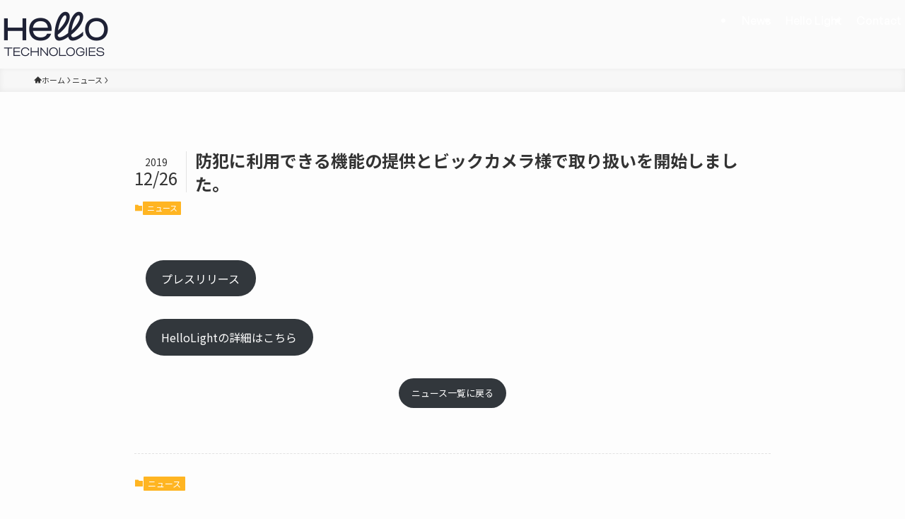

--- FILE ---
content_type: text/html; charset=UTF-8
request_url: https://hello.inc/news/2019/12/26/11/00/110/
body_size: 16878
content:
<!DOCTYPE html>
<html dir="ltr" lang="ja" prefix="og: https://ogp.me/ns#" data-loaded="false" data-scrolled="false" data-spmenu="closed">
<head>
<meta charset="utf-8">
<meta name="format-detection" content="telephone=no">
<meta http-equiv="X-UA-Compatible" content="IE=edge">
<meta name="viewport" content="width=device-width, viewport-fit=cover">
<title>防犯に利用できる機能の提供とビックカメラ様で取り扱いを開始しました。 - ハローテクノロジーズ株式会社</title>

		<!-- All in One SEO 4.7.2 - aioseo.com -->
		<meta name="description" content="プレスリリース HelloLightの詳細はこちら ニュース一覧に戻る" />
		<meta name="robots" content="max-image-preview:large" />
		<link rel="canonical" href="https://hello.inc/news/2019/12/26/11/00/110/" />
		<meta name="generator" content="All in One SEO (AIOSEO) 4.7.2" />
		<meta property="og:locale" content="ja_JP" />
		<meta property="og:site_name" content="ハローテクノロジーズ株式会社 -" />
		<meta property="og:type" content="article" />
		<meta property="og:title" content="防犯に利用できる機能の提供とビックカメラ様で取り扱いを開始しました。 - ハローテクノロジーズ株式会社" />
		<meta property="og:description" content="プレスリリース HelloLightの詳細はこちら ニュース一覧に戻る" />
		<meta property="og:url" content="https://hello.inc/news/2019/12/26/11/00/110/" />
		<meta property="article:published_time" content="2019-12-26T02:00:00+00:00" />
		<meta property="article:modified_time" content="2024-03-01T08:27:59+00:00" />
		<meta name="twitter:card" content="summary_large_image" />
		<meta name="twitter:title" content="防犯に利用できる機能の提供とビックカメラ様で取り扱いを開始しました。 - ハローテクノロジーズ株式会社" />
		<meta name="twitter:description" content="プレスリリース HelloLightの詳細はこちら ニュース一覧に戻る" />
		<script type="application/ld+json" class="aioseo-schema">
			{"@context":"https:\/\/schema.org","@graph":[{"@type":"BlogPosting","@id":"https:\/\/hello.inc\/news\/2019\/12\/26\/11\/00\/110\/#blogposting","name":"\u9632\u72af\u306b\u5229\u7528\u3067\u304d\u308b\u6a5f\u80fd\u306e\u63d0\u4f9b\u3068\u30d3\u30c3\u30af\u30ab\u30e1\u30e9\u69d8\u3067\u53d6\u308a\u6271\u3044\u3092\u958b\u59cb\u3057\u307e\u3057\u305f\u3002 - \u30cf\u30ed\u30fc\u30c6\u30af\u30ce\u30ed\u30b8\u30fc\u30ba\u682a\u5f0f\u4f1a\u793e","headline":"\u9632\u72af\u306b\u5229\u7528\u3067\u304d\u308b\u6a5f\u80fd\u306e\u63d0\u4f9b\u3068\u30d3\u30c3\u30af\u30ab\u30e1\u30e9\u69d8\u3067\u53d6\u308a\u6271\u3044\u3092\u958b\u59cb\u3057\u307e\u3057\u305f\u3002","author":{"@id":"https:\/\/hello.inc\/news\/author\/hello2019\/#author"},"publisher":{"@id":"https:\/\/hello.inc\/#organization"},"datePublished":"2019-12-26T11:00:00+09:00","dateModified":"2024-03-01T17:27:59+09:00","inLanguage":"ja","mainEntityOfPage":{"@id":"https:\/\/hello.inc\/news\/2019\/12\/26\/11\/00\/110\/#webpage"},"isPartOf":{"@id":"https:\/\/hello.inc\/news\/2019\/12\/26\/11\/00\/110\/#webpage"},"articleSection":"\u30cb\u30e5\u30fc\u30b9"},{"@type":"BreadcrumbList","@id":"https:\/\/hello.inc\/news\/2019\/12\/26\/11\/00\/110\/#breadcrumblist","itemListElement":[{"@type":"ListItem","@id":"https:\/\/hello.inc\/#listItem","position":1,"name":"\u5bb6","item":"https:\/\/hello.inc\/","nextItem":"https:\/\/hello.inc\/news\/2019\/#listItem"},{"@type":"ListItem","@id":"https:\/\/hello.inc\/news\/2019\/#listItem","position":2,"name":"2019","item":"https:\/\/hello.inc\/news\/2019\/","nextItem":"https:\/\/hello.inc\/news\/2019\/12\/#listItem","previousItem":"https:\/\/hello.inc\/#listItem"},{"@type":"ListItem","@id":"https:\/\/hello.inc\/news\/2019\/12\/#listItem","position":3,"name":"December","item":"https:\/\/hello.inc\/news\/2019\/12\/","nextItem":"https:\/\/hello.inc\/news\/2019\/12\/26\/#listItem","previousItem":"https:\/\/hello.inc\/news\/2019\/#listItem"},{"@type":"ListItem","@id":"https:\/\/hello.inc\/news\/2019\/12\/26\/#listItem","position":4,"name":"26","previousItem":"https:\/\/hello.inc\/news\/2019\/12\/#listItem"}]},{"@type":"Organization","@id":"https:\/\/hello.inc\/#organization","name":"\u30cf\u30ed\u30fc\u30c6\u30af\u30ce\u30ed\u30b8\u30fc\u30ba\u682a\u5f0f\u4f1a\u793e","url":"https:\/\/hello.inc\/"},{"@type":"Person","@id":"https:\/\/hello.inc\/news\/author\/hello2019\/#author","url":"https:\/\/hello.inc\/news\/author\/hello2019\/","name":"hello2019","image":{"@type":"ImageObject","@id":"https:\/\/hello.inc\/news\/2019\/12\/26\/11\/00\/110\/#authorImage","url":"https:\/\/secure.gravatar.com\/avatar\/3d55fe6f8bfe55ff3a4b8951500789a6?s=96&d=mm&r=g","width":96,"height":96,"caption":"hello2019"}},{"@type":"WebPage","@id":"https:\/\/hello.inc\/news\/2019\/12\/26\/11\/00\/110\/#webpage","url":"https:\/\/hello.inc\/news\/2019\/12\/26\/11\/00\/110\/","name":"\u9632\u72af\u306b\u5229\u7528\u3067\u304d\u308b\u6a5f\u80fd\u306e\u63d0\u4f9b\u3068\u30d3\u30c3\u30af\u30ab\u30e1\u30e9\u69d8\u3067\u53d6\u308a\u6271\u3044\u3092\u958b\u59cb\u3057\u307e\u3057\u305f\u3002 - \u30cf\u30ed\u30fc\u30c6\u30af\u30ce\u30ed\u30b8\u30fc\u30ba\u682a\u5f0f\u4f1a\u793e","description":"\u30d7\u30ec\u30b9\u30ea\u30ea\u30fc\u30b9 HelloLight\u306e\u8a73\u7d30\u306f\u3053\u3061\u3089 \u30cb\u30e5\u30fc\u30b9\u4e00\u89a7\u306b\u623b\u308b","inLanguage":"ja","isPartOf":{"@id":"https:\/\/hello.inc\/#website"},"breadcrumb":{"@id":"https:\/\/hello.inc\/news\/2019\/12\/26\/11\/00\/110\/#breadcrumblist"},"author":{"@id":"https:\/\/hello.inc\/news\/author\/hello2019\/#author"},"creator":{"@id":"https:\/\/hello.inc\/news\/author\/hello2019\/#author"},"datePublished":"2019-12-26T11:00:00+09:00","dateModified":"2024-03-01T17:27:59+09:00"},{"@type":"WebSite","@id":"https:\/\/hello.inc\/#website","url":"https:\/\/hello.inc\/","name":"\u30cf\u30ed\u30fc\u30c6\u30af\u30ce\u30ed\u30b8\u30fc\u30ba\u682a\u5f0f\u4f1a\u793e","inLanguage":"ja","publisher":{"@id":"https:\/\/hello.inc\/#organization"}}]}
		</script>
		<!-- All in One SEO -->

<link rel="alternate" type="application/rss+xml" title="ハローテクノロジーズ株式会社 &raquo; フィード" href="https://hello.inc/feed/" />
<link rel="alternate" type="application/rss+xml" title="ハローテクノロジーズ株式会社 &raquo; コメントフィード" href="https://hello.inc/comments/feed/" />
<link rel="alternate" type="application/rss+xml" title="ハローテクノロジーズ株式会社 &raquo; 防犯に利用できる機能の提供とビックカメラ様で取り扱いを開始しました。 のコメントのフィード" href="https://hello.inc/news/2019/12/26/11/00/110/feed/" />

<!-- SEO SIMPLE PACK 3.5.2 -->
<meta name="robots" content="noindex">
<meta name="description" content="プレスリリース HelloLightの詳細はこちら ニュース一覧に戻る">
<meta name="keywords" content="ハローテクノロジーズ,ハローライト">
<link rel="canonical" href="https://hello.inc/news/2019/12/26/11/00/110/">
<meta property="og:locale" content="ja_JP">
<meta property="og:type" content="article">
<meta property="og:image" content="https://hello.inc/wp-content/uploads/2024/01/ogp.jpg">
<meta property="og:title" content="防犯に利用できる機能の提供とビックカメラ様で取り扱いを開始しました。 | ハローテクノロジーズ株式会社">
<meta property="og:description" content="プレスリリース HelloLightの詳細はこちら ニュース一覧に戻る">
<meta property="og:url" content="https://hello.inc/news/2019/12/26/11/00/110/">
<meta property="og:site_name" content="ハローテクノロジーズ株式会社">
<meta name="twitter:card" content="summary">
<!-- / SEO SIMPLE PACK -->

<link rel='stylesheet' id='wp-block-library-css' href='https://hello.inc/wp-includes/css/dist/block-library/style.min.css?ver=6.6.4' type='text/css' media='all' />
<link rel='stylesheet' id='swell-icons-css' href='https://hello.inc/wp-content/themes/swell/build/css/swell-icons.css?ver=2.8.1' type='text/css' media='all' />
<link rel='stylesheet' id='main_style-css' href='https://hello.inc/wp-content/themes/swell/build/css/main.css?ver=2.8.1' type='text/css' media='all' />
<link rel='stylesheet' id='swell_blocks-css' href='https://hello.inc/wp-content/themes/swell/build/css/blocks.css?ver=2.8.1' type='text/css' media='all' />
<style id='swell_custom-inline-css' type='text/css'>
:root{--swl-fz--content:4vw;--swl-font_family:"Noto Sans JP", sans-serif;--swl-font_weight:400;--color_main:#ffb522;--color_text:#333;--color_link:#1176d4;--color_htag:#ffb522;--color_bg:#fdfdfd;--color_gradient1:#d8ffff;--color_gradient2:#87e7ff;--color_main_thin:rgba(255, 226, 43, 0.05 );--color_main_dark:rgba(191, 136, 26, 1 );--color_list_check:#ffb522;--color_list_num:#ffb522;--color_list_good:#86dd7b;--color_list_triangle:#f4e03a;--color_list_bad:#f36060;--color_faq_q:#d55656;--color_faq_a:#6599b7;--color_icon_good:#3cd250;--color_icon_good_bg:#ecffe9;--color_icon_bad:#4b73eb;--color_icon_bad_bg:#eafaff;--color_icon_info:#f578b4;--color_icon_info_bg:#fff0fa;--color_icon_announce:#ffa537;--color_icon_announce_bg:#fff5f0;--color_icon_pen:#7a7a7a;--color_icon_pen_bg:#f7f7f7;--color_icon_book:#787364;--color_icon_book_bg:#f8f6ef;--color_icon_point:#ffa639;--color_icon_check:#86d67c;--color_icon_batsu:#f36060;--color_icon_hatena:#5295cc;--color_icon_caution:#f7da38;--color_icon_memo:#84878a;--color_deep01:#e44141;--color_deep02:#3d79d5;--color_deep03:#63a84d;--color_deep04:#f09f4d;--color_pale01:#fff2f0;--color_pale02:#f3f8fd;--color_pale03:#f1f9ee;--color_pale04:#fdf9ee;--color_mark_blue:#b7e3ff;--color_mark_green:#bdf9c3;--color_mark_yellow:#fcf69f;--color_mark_orange:#ffddbc;--border01:solid 1px var(--color_main);--border02:double 4px var(--color_main);--border03:dashed 2px var(--color_border);--border04:solid 4px var(--color_gray);--card_posts_thumb_ratio:56.25%;--list_posts_thumb_ratio:61.805%;--big_posts_thumb_ratio:56.25%;--thumb_posts_thumb_ratio:61.805%;--blogcard_thumb_ratio:56.25%;--color_header_bg:#fafafa;--color_header_text:#1e2135;--color_footer_bg:#1e2135;--color_footer_text:#9aabc6;--container_size:1200px;--article_size:900px;--logo_size_sp:43px;--logo_size_pc:65px;--logo_size_pcfix:65px;}.swl-cell-bg[data-icon="doubleCircle"]{--cell-icon-color:#ffc977}.swl-cell-bg[data-icon="circle"]{--cell-icon-color:#94e29c}.swl-cell-bg[data-icon="triangle"]{--cell-icon-color:#eeda2f}.swl-cell-bg[data-icon="close"]{--cell-icon-color:#ec9191}.swl-cell-bg[data-icon="hatena"]{--cell-icon-color:#93c9da}.swl-cell-bg[data-icon="check"]{--cell-icon-color:#94e29c}.swl-cell-bg[data-icon="line"]{--cell-icon-color:#9b9b9b}.cap_box[data-colset="col1"]{--capbox-color:#f59b5f;--capbox-color--bg:#fff8eb}.cap_box[data-colset="col2"]{--capbox-color:#5fb9f5;--capbox-color--bg:#edf5ff}.cap_box[data-colset="col3"]{--capbox-color:#2fcd90;--capbox-color--bg:#eafaf2}.red_{--the-btn-color:#f74a4a;--the-btn-color2:#ffbc49;--the-solid-shadow: rgba(185, 56, 56, 1 )}.blue_{--the-btn-color:#338df4;--the-btn-color2:#35eaff;--the-solid-shadow: rgba(38, 106, 183, 1 )}.green_{--the-btn-color:#62d847;--the-btn-color2:#7bf7bd;--the-solid-shadow: rgba(74, 162, 53, 1 )}.is-style-btn_normal{--the-btn-radius:80px}.is-style-btn_solid{--the-btn-radius:80px}.is-style-btn_shiny{--the-btn-radius:80px}.is-style-btn_line{--the-btn-radius:80px}.post_content blockquote{padding:1.5em 2em 1.5em 3em}.post_content blockquote::before{content:"";display:block;width:5px;height:calc(100% - 3em);top:1.5em;left:1.5em;border-left:solid 1px rgba(180,180,180,.75);border-right:solid 1px rgba(180,180,180,.75);}.mark_blue{background:-webkit-linear-gradient(transparent 64%,var(--color_mark_blue) 0%);background:linear-gradient(transparent 64%,var(--color_mark_blue) 0%)}.mark_green{background:-webkit-linear-gradient(transparent 64%,var(--color_mark_green) 0%);background:linear-gradient(transparent 64%,var(--color_mark_green) 0%)}.mark_yellow{background:-webkit-linear-gradient(transparent 64%,var(--color_mark_yellow) 0%);background:linear-gradient(transparent 64%,var(--color_mark_yellow) 0%)}.mark_orange{background:-webkit-linear-gradient(transparent 64%,var(--color_mark_orange) 0%);background:linear-gradient(transparent 64%,var(--color_mark_orange) 0%)}[class*="is-style-icon_"]{color:#333;border-width:0}[class*="is-style-big_icon_"]{border-width:2px;border-style:solid}[data-col="gray"] .c-balloon__text{background:#f7f7f7;border-color:#ccc}[data-col="gray"] .c-balloon__before{border-right-color:#f7f7f7}[data-col="green"] .c-balloon__text{background:#d1f8c2;border-color:#9ddd93}[data-col="green"] .c-balloon__before{border-right-color:#d1f8c2}[data-col="blue"] .c-balloon__text{background:#e2f6ff;border-color:#93d2f0}[data-col="blue"] .c-balloon__before{border-right-color:#e2f6ff}[data-col="red"] .c-balloon__text{background:#ffebeb;border-color:#f48789}[data-col="red"] .c-balloon__before{border-right-color:#ffebeb}[data-col="yellow"] .c-balloon__text{background:#f9f7d2;border-color:#fbe593}[data-col="yellow"] .c-balloon__before{border-right-color:#f9f7d2}.-type-list2 .p-postList__body::after,.-type-big .p-postList__body::after{content: "READ MORE »";}.c-postThumb__cat{background-color:#ffb522;color:#fff;background-image: repeating-linear-gradient(-45deg,rgba(255,255,255,.1),rgba(255,255,255,.1) 6px,transparent 6px,transparent 12px)}.post_content h2:where(:not([class^="swell-block-"]):not(.faq_q):not(.p-postList__title)){background:var(--color_htag);padding:.75em 1em;color:#fff}.post_content h2:where(:not([class^="swell-block-"]):not(.faq_q):not(.p-postList__title))::before{position:absolute;display:block;pointer-events:none;content:"";top:-4px;left:0;width:100%;height:calc(100% + 4px);box-sizing:content-box;border-top:solid 2px var(--color_htag);border-bottom:solid 2px var(--color_htag)}.post_content h3:where(:not([class^="swell-block-"]):not(.faq_q):not(.p-postList__title)){padding:0 .5em .5em}.post_content h3:where(:not([class^="swell-block-"]):not(.faq_q):not(.p-postList__title))::before{content:"";width:100%;height:2px;background: repeating-linear-gradient(90deg, var(--color_htag) 0%, var(--color_htag) 29.3%, rgba(150,150,150,.2) 29.3%, rgba(150,150,150,.2) 100%)}.post_content h4:where(:not([class^="swell-block-"]):not(.faq_q):not(.p-postList__title)){padding:0 0 0 16px;border-left:solid 2px var(--color_htag)}.c-gnav a::after{background:var(--color_main);width:100%;height:2px;transform:scaleX(0)}.p-spHeadMenu .menu-item.-current{border-bottom-color:var(--color_main)}.c-gnav > li:hover > a::after,.c-gnav > .-current > a::after{transform: scaleX(1)}.c-gnav .sub-menu{color:#333;background:#fff}.l-fixHeader::before{opacity:0.6}#pagetop{border-radius:50%}.c-widget__title.-spmenu{padding:.5em .75em;border-radius:var(--swl-radius--2, 0px);background:var(--color_main);color:#fff;}.c-widget__title.-footer{padding:.5em}.c-widget__title.-footer::before{content:"";bottom:0;left:0;width:40%;z-index:1;background:var(--color_main)}.c-widget__title.-footer::after{content:"";bottom:0;left:0;width:100%;background:var(--color_border)}.c-secTitle{border-left:solid 2px var(--color_main);padding:0em .75em}.p-spMenu{color:#333}.p-spMenu__inner::before{background:#fdfdfd;opacity:1}.p-spMenu__overlay{background:#000;opacity:0.6}[class*="page-numbers"]{color:#fff;background-color:#dedede}a{text-decoration: none}.l-topTitleArea.c-filterLayer::before{background-color:#000;opacity:0.2;content:""}@media screen and (min-width: 960px){:root{}}@media screen and (max-width: 959px){:root{}.l-header__logo{margin-right:auto}.l-header__inner{-webkit-box-pack:end;-webkit-justify-content:flex-end;justify-content:flex-end}}@media screen and (min-width: 600px){:root{--swl-fz--content:16px;}}@media screen and (max-width: 599px){:root{}}@media (min-width: 1108px) {.alignwide{left:-100px;width:calc(100% + 200px);}}@media (max-width: 1108px) {.-sidebar-off .swell-block-fullWide__inner.l-container .alignwide{left:0px;width:100%;}}.l-fixHeader .l-fixHeader__gnav{order:0}[data-scrolled=true] .l-fixHeader[data-ready]{opacity:1;-webkit-transform:translateY(0)!important;transform:translateY(0)!important;visibility:visible}.-body-solid .l-fixHeader{box-shadow:0 2px 4px var(--swl-color_shadow)}.l-fixHeader__inner{align-items:stretch;color:var(--color_header_text);display:flex;padding-bottom:0;padding-top:0;position:relative;z-index:1}.l-fixHeader__logo{align-items:center;display:flex;line-height:1;margin-right:24px;order:0;padding:16px 0}.is-style-btn_normal a,.is-style-btn_shiny a{box-shadow:var(--swl-btn_shadow)}.c-shareBtns__btn,.is-style-balloon>.c-tabList .c-tabList__button,.p-snsCta,[class*=page-numbers]{box-shadow:var(--swl-box_shadow)}.p-articleThumb__img,.p-articleThumb__youtube{box-shadow:var(--swl-img_shadow)}.p-pickupBanners__item .c-bannerLink,.p-postList__thumb{box-shadow:0 2px 8px rgba(0,0,0,.1),0 4px 4px -4px rgba(0,0,0,.1)}.p-postList.-w-ranking li:before{background-image:repeating-linear-gradient(-45deg,hsla(0,0%,100%,.1),hsla(0,0%,100%,.1) 6px,transparent 0,transparent 12px);box-shadow:1px 1px 4px rgba(0,0,0,.2)}@media (min-width:960px){.-series .l-header__inner{align-items:stretch;display:flex}.-series .l-header__logo{align-items:center;display:flex;flex-wrap:wrap;margin-right:24px;padding:16px 0}.-series .l-header__logo .c-catchphrase{font-size:13px;padding:4px 0}.-series .c-headLogo{margin-right:16px}.-series-right .l-header__inner{justify-content:space-between}.-series-right .c-gnavWrap{margin-left:auto}.-series-right .w-header{margin-left:12px}.-series-left .w-header{margin-left:auto}}@media (min-width:960px) and (min-width:600px){.-series .c-headLogo{max-width:400px}}.c-gnav .sub-menu a:before,.c-listMenu a:before{-webkit-font-smoothing:antialiased;-moz-osx-font-smoothing:grayscale;font-family:icomoon!important;font-style:normal;font-variant:normal;font-weight:400;line-height:1;text-transform:none}.c-submenuToggleBtn{display:none}.c-listMenu a{padding:.75em 1em .75em 1.5em;transition:padding .25s}.c-listMenu a:hover{padding-left:1.75em;padding-right:.75em}.c-gnav .sub-menu a:before,.c-listMenu a:before{color:inherit;content:"\e921";display:inline-block;left:2px;position:absolute;top:50%;-webkit-transform:translateY(-50%);transform:translateY(-50%);vertical-align:middle}.widget_categories>ul>.cat-item>a,.wp-block-categories-list>li>a{padding-left:1.75em}.c-listMenu .children,.c-listMenu .sub-menu{margin:0}.c-listMenu .children a,.c-listMenu .sub-menu a{font-size:.9em;padding-left:2.5em}.c-listMenu .children a:before,.c-listMenu .sub-menu a:before{left:1em}.c-listMenu .children a:hover,.c-listMenu .sub-menu a:hover{padding-left:2.75em}.c-listMenu .children ul a,.c-listMenu .sub-menu ul a{padding-left:3.25em}.c-listMenu .children ul a:before,.c-listMenu .sub-menu ul a:before{left:1.75em}.c-listMenu .children ul a:hover,.c-listMenu .sub-menu ul a:hover{padding-left:3.5em}.c-gnav li:hover>.sub-menu{opacity:1;visibility:visible}.c-gnav .sub-menu:before{background:inherit;content:"";height:100%;left:0;position:absolute;top:0;width:100%;z-index:0}.c-gnav .sub-menu .sub-menu{left:100%;top:0;z-index:-1}.c-gnav .sub-menu a{padding-left:2em}.c-gnav .sub-menu a:before{left:.5em}.c-gnav .sub-menu a:hover .ttl{left:4px}:root{--color_content_bg:var(--color_bg);}.c-widget__title.-side{padding:.5em}.c-widget__title.-side::before{content:"";bottom:0;left:0;width:40%;z-index:1;background:var(--color_main)}.c-widget__title.-side::after{content:"";bottom:0;left:0;width:100%;background:var(--color_border)}.c-shareBtns__item:not(:last-child){margin-right:4px}.c-shareBtns__btn{padding:8px 0}@media screen and (min-width: 960px){:root{}}@media screen and (max-width: 959px){:root{}}@media screen and (min-width: 600px){:root{}}@media screen and (max-width: 599px){:root{}}.swell-block-fullWide__inner.l-container{--swl-fw_inner_pad:var(--swl-pad_container,0px)}@media (min-width:960px){.-sidebar-on .l-content .alignfull,.-sidebar-on .l-content .alignwide{left:-16px;width:calc(100% + 32px)}.swell-block-fullWide__inner.l-article{--swl-fw_inner_pad:var(--swl-pad_post_content,0px)}.-sidebar-on .swell-block-fullWide__inner .alignwide{left:0;width:100%}.-sidebar-on .swell-block-fullWide__inner .alignfull{left:calc(0px - var(--swl-fw_inner_pad, 0))!important;margin-left:0!important;margin-right:0!important;width:calc(100% + var(--swl-fw_inner_pad, 0)*2)!important}}.p-relatedPosts .p-postList__item{margin-bottom:1.5em}.p-relatedPosts .p-postList__times,.p-relatedPosts .p-postList__times>:last-child{margin-right:0}@media (min-width:600px){.p-relatedPosts .p-postList__item{width:33.33333%}}@media screen and (min-width:600px) and (max-width:1239px){.p-relatedPosts .p-postList__item:nth-child(7),.p-relatedPosts .p-postList__item:nth-child(8){display:none}}@media screen and (min-width:1240px){.p-relatedPosts .p-postList__item{width:25%}}.-index-off .p-toc,.swell-toc-placeholder:empty{display:none}.p-toc.-modal{height:100%;margin:0;overflow-y:auto;padding:0}#main_content .p-toc{border-radius:var(--swl-radius--2,0);margin:4em auto;max-width:800px}#sidebar .p-toc{margin-top:-.5em}.p-toc .__pn:before{content:none!important;counter-increment:none}.p-toc .__prev{margin:0 0 1em}.p-toc .__next{margin:1em 0 0}.p-toc.is-omitted:not([data-omit=ct]) [data-level="2"] .p-toc__childList{display:none}.p-toc.is-omitted:not([data-omit=nest]){position:relative}.p-toc.is-omitted:not([data-omit=nest]):before{background:linear-gradient(hsla(0,0%,100%,0),var(--color_bg));bottom:5em;content:"";height:4em;left:0;opacity:.75;pointer-events:none;position:absolute;width:100%;z-index:1}.p-toc.is-omitted:not([data-omit=nest]):after{background:var(--color_bg);bottom:0;content:"";height:5em;left:0;opacity:.75;position:absolute;width:100%;z-index:1}.p-toc.is-omitted:not([data-omit=nest]) .__next,.p-toc.is-omitted:not([data-omit=nest]) [data-omit="1"]{display:none}.p-toc .p-toc__expandBtn{background-color:#f7f7f7;border:rgba(0,0,0,.2);border-radius:5em;box-shadow:0 0 0 1px #bbb;color:#333;display:block;font-size:14px;line-height:1.5;margin:.75em auto 0;min-width:6em;padding:.5em 1em;position:relative;transition:box-shadow .25s;z-index:2}.p-toc[data-omit=nest] .p-toc__expandBtn{display:inline-block;font-size:13px;margin:0 0 0 1.25em;padding:.5em .75em}.p-toc:not([data-omit=nest]) .p-toc__expandBtn:after,.p-toc:not([data-omit=nest]) .p-toc__expandBtn:before{border-top-color:inherit;border-top-style:dotted;border-top-width:3px;content:"";display:block;height:1px;position:absolute;top:calc(50% - 1px);transition:border-color .25s;width:100%;width:22px}.p-toc:not([data-omit=nest]) .p-toc__expandBtn:before{right:calc(100% + 1em)}.p-toc:not([data-omit=nest]) .p-toc__expandBtn:after{left:calc(100% + 1em)}.p-toc.is-expanded .p-toc__expandBtn{border-color:transparent}.p-toc__ttl{display:block;font-size:1.2em;line-height:1;position:relative;text-align:center}.p-toc__ttl:before{content:"\e918";display:inline-block;font-family:icomoon;margin-right:.5em;padding-bottom:2px;vertical-align:middle}#index_modal .p-toc__ttl{margin-bottom:.5em}.p-toc__list li{line-height:1.6}.p-toc__list>li+li{margin-top:.5em}.p-toc__list .p-toc__childList{padding-left:.5em}.p-toc__list [data-level="3"]{font-size:.9em}.p-toc__list .mininote{display:none}.post_content .p-toc__list{padding-left:0}#sidebar .p-toc__list{margin-bottom:0}#sidebar .p-toc__list .p-toc__childList{padding-left:0}.p-toc__link{color:inherit;font-size:inherit;text-decoration:none}.p-toc__link:hover{opacity:.8}.p-toc.-double{background:var(--color_gray);background:linear-gradient(-45deg,transparent 25%,var(--color_gray) 25%,var(--color_gray) 50%,transparent 50%,transparent 75%,var(--color_gray) 75%,var(--color_gray));background-clip:padding-box;background-size:4px 4px;border-bottom:4px double var(--color_border);border-top:4px double var(--color_border);padding:1.5em 1em 1em}.p-toc.-double .p-toc__ttl{margin-bottom:.75em}@media (min-width:960px){#main_content .p-toc{width:92%}}@media (hover:hover){.p-toc .p-toc__expandBtn:hover{border-color:transparent;box-shadow:0 0 0 2px currentcolor}}@media (min-width:600px){.p-toc.-double{padding:2em}}.p-pnLinks{align-items:stretch;display:flex;justify-content:space-between;margin:2em 0}.p-pnLinks__item{font-size:3vw;position:relative;width:49%}.p-pnLinks__item:before{content:"";display:block;height:.5em;pointer-events:none;position:absolute;top:50%;width:.5em;z-index:1}.p-pnLinks__item.-prev:before{border-bottom:1px solid;border-left:1px solid;left:.35em;-webkit-transform:rotate(45deg) translateY(-50%);transform:rotate(45deg) translateY(-50%)}.p-pnLinks__item.-prev .p-pnLinks__thumb{margin-right:8px}.p-pnLinks__item.-next .p-pnLinks__link{justify-content:flex-end}.p-pnLinks__item.-next:before{border-bottom:1px solid;border-right:1px solid;right:.35em;-webkit-transform:rotate(-45deg) translateY(-50%);transform:rotate(-45deg) translateY(-50%)}.p-pnLinks__item.-next .p-pnLinks__thumb{margin-left:8px;order:2}.p-pnLinks__item.-next:first-child{margin-left:auto}.p-pnLinks__link{align-items:center;border-radius:var(--swl-radius--2,0);color:inherit;display:flex;height:100%;line-height:1.4;min-height:4em;padding:.6em 1em .5em;position:relative;text-decoration:none;transition:box-shadow .25s;width:100%}.p-pnLinks__thumb{border-radius:var(--swl-radius--4,0);height:32px;-o-object-fit:cover;object-fit:cover;width:48px}.p-pnLinks .-prev .p-pnLinks__link{border-left:1.25em solid var(--color_main)}.p-pnLinks .-prev:before{color:#fff}.p-pnLinks .-next .p-pnLinks__link{border-right:1.25em solid var(--color_main)}.p-pnLinks .-next:before{color:#fff}@media not all and (min-width:960px){.p-pnLinks.-thumb-on{display:block}.p-pnLinks.-thumb-on .p-pnLinks__item{width:100%}}@media (min-width:600px){.p-pnLinks__item{font-size:13px}.p-pnLinks__thumb{height:48px;width:72px}.p-pnLinks__title{transition:-webkit-transform .25s;transition:transform .25s;transition:transform .25s,-webkit-transform .25s}.-prev>.p-pnLinks__link:hover .p-pnLinks__title{-webkit-transform:translateX(4px);transform:translateX(4px)}.-next>.p-pnLinks__link:hover .p-pnLinks__title{-webkit-transform:translateX(-4px);transform:translateX(-4px)}.p-pnLinks .-prev .p-pnLinks__link:hover{box-shadow:1px 1px 2px var(--swl-color_shadow)}.p-pnLinks .-next .p-pnLinks__link:hover{box-shadow:-1px 1px 2px var(--swl-color_shadow)}}
</style>
<link rel='stylesheet' id='swell-parts/footer-css' href='https://hello.inc/wp-content/themes/swell/build/css/modules/parts/footer.css?ver=2.8.1' type='text/css' media='all' />
<link rel='stylesheet' id='swell-page/single-css' href='https://hello.inc/wp-content/themes/swell/build/css/modules/page/single.css?ver=2.8.1' type='text/css' media='all' />
<style id='classic-theme-styles-inline-css' type='text/css'>
/*! This file is auto-generated */
.wp-block-button__link{color:#fff;background-color:#32373c;border-radius:9999px;box-shadow:none;text-decoration:none;padding:calc(.667em + 2px) calc(1.333em + 2px);font-size:1.125em}.wp-block-file__button{background:#32373c;color:#fff;text-decoration:none}
</style>
<style id='global-styles-inline-css' type='text/css'>
:root{--wp--preset--aspect-ratio--square: 1;--wp--preset--aspect-ratio--4-3: 4/3;--wp--preset--aspect-ratio--3-4: 3/4;--wp--preset--aspect-ratio--3-2: 3/2;--wp--preset--aspect-ratio--2-3: 2/3;--wp--preset--aspect-ratio--16-9: 16/9;--wp--preset--aspect-ratio--9-16: 9/16;--wp--preset--color--black: #000;--wp--preset--color--cyan-bluish-gray: #abb8c3;--wp--preset--color--white: #fff;--wp--preset--color--pale-pink: #f78da7;--wp--preset--color--vivid-red: #cf2e2e;--wp--preset--color--luminous-vivid-orange: #ff6900;--wp--preset--color--luminous-vivid-amber: #fcb900;--wp--preset--color--light-green-cyan: #7bdcb5;--wp--preset--color--vivid-green-cyan: #00d084;--wp--preset--color--pale-cyan-blue: #8ed1fc;--wp--preset--color--vivid-cyan-blue: #0693e3;--wp--preset--color--vivid-purple: #9b51e0;--wp--preset--color--swl-main: var(--color_main);--wp--preset--color--swl-main-thin: var(--color_main_thin);--wp--preset--color--swl-gray: var(--color_gray);--wp--preset--color--swl-deep-01: var(--color_deep01);--wp--preset--color--swl-deep-02: var(--color_deep02);--wp--preset--color--swl-deep-03: var(--color_deep03);--wp--preset--color--swl-deep-04: var(--color_deep04);--wp--preset--color--swl-pale-01: var(--color_pale01);--wp--preset--color--swl-pale-02: var(--color_pale02);--wp--preset--color--swl-pale-03: var(--color_pale03);--wp--preset--color--swl-pale-04: var(--color_pale04);--wp--preset--gradient--vivid-cyan-blue-to-vivid-purple: linear-gradient(135deg,rgba(6,147,227,1) 0%,rgb(155,81,224) 100%);--wp--preset--gradient--light-green-cyan-to-vivid-green-cyan: linear-gradient(135deg,rgb(122,220,180) 0%,rgb(0,208,130) 100%);--wp--preset--gradient--luminous-vivid-amber-to-luminous-vivid-orange: linear-gradient(135deg,rgba(252,185,0,1) 0%,rgba(255,105,0,1) 100%);--wp--preset--gradient--luminous-vivid-orange-to-vivid-red: linear-gradient(135deg,rgba(255,105,0,1) 0%,rgb(207,46,46) 100%);--wp--preset--gradient--very-light-gray-to-cyan-bluish-gray: linear-gradient(135deg,rgb(238,238,238) 0%,rgb(169,184,195) 100%);--wp--preset--gradient--cool-to-warm-spectrum: linear-gradient(135deg,rgb(74,234,220) 0%,rgb(151,120,209) 20%,rgb(207,42,186) 40%,rgb(238,44,130) 60%,rgb(251,105,98) 80%,rgb(254,248,76) 100%);--wp--preset--gradient--blush-light-purple: linear-gradient(135deg,rgb(255,206,236) 0%,rgb(152,150,240) 100%);--wp--preset--gradient--blush-bordeaux: linear-gradient(135deg,rgb(254,205,165) 0%,rgb(254,45,45) 50%,rgb(107,0,62) 100%);--wp--preset--gradient--luminous-dusk: linear-gradient(135deg,rgb(255,203,112) 0%,rgb(199,81,192) 50%,rgb(65,88,208) 100%);--wp--preset--gradient--pale-ocean: linear-gradient(135deg,rgb(255,245,203) 0%,rgb(182,227,212) 50%,rgb(51,167,181) 100%);--wp--preset--gradient--electric-grass: linear-gradient(135deg,rgb(202,248,128) 0%,rgb(113,206,126) 100%);--wp--preset--gradient--midnight: linear-gradient(135deg,rgb(2,3,129) 0%,rgb(40,116,252) 100%);--wp--preset--font-size--small: 0.9em;--wp--preset--font-size--medium: 1.1em;--wp--preset--font-size--large: 1.25em;--wp--preset--font-size--x-large: 42px;--wp--preset--font-size--xs: 0.75em;--wp--preset--font-size--huge: 1.6em;--wp--preset--spacing--20: 0.44rem;--wp--preset--spacing--30: 0.67rem;--wp--preset--spacing--40: 1rem;--wp--preset--spacing--50: 1.5rem;--wp--preset--spacing--60: 2.25rem;--wp--preset--spacing--70: 3.38rem;--wp--preset--spacing--80: 5.06rem;--wp--preset--shadow--natural: 6px 6px 9px rgba(0, 0, 0, 0.2);--wp--preset--shadow--deep: 12px 12px 50px rgba(0, 0, 0, 0.4);--wp--preset--shadow--sharp: 6px 6px 0px rgba(0, 0, 0, 0.2);--wp--preset--shadow--outlined: 6px 6px 0px -3px rgba(255, 255, 255, 1), 6px 6px rgba(0, 0, 0, 1);--wp--preset--shadow--crisp: 6px 6px 0px rgba(0, 0, 0, 1);}:where(.is-layout-flex){gap: 0.5em;}:where(.is-layout-grid){gap: 0.5em;}body .is-layout-flex{display: flex;}.is-layout-flex{flex-wrap: wrap;align-items: center;}.is-layout-flex > :is(*, div){margin: 0;}body .is-layout-grid{display: grid;}.is-layout-grid > :is(*, div){margin: 0;}:where(.wp-block-columns.is-layout-flex){gap: 2em;}:where(.wp-block-columns.is-layout-grid){gap: 2em;}:where(.wp-block-post-template.is-layout-flex){gap: 1.25em;}:where(.wp-block-post-template.is-layout-grid){gap: 1.25em;}.has-black-color{color: var(--wp--preset--color--black) !important;}.has-cyan-bluish-gray-color{color: var(--wp--preset--color--cyan-bluish-gray) !important;}.has-white-color{color: var(--wp--preset--color--white) !important;}.has-pale-pink-color{color: var(--wp--preset--color--pale-pink) !important;}.has-vivid-red-color{color: var(--wp--preset--color--vivid-red) !important;}.has-luminous-vivid-orange-color{color: var(--wp--preset--color--luminous-vivid-orange) !important;}.has-luminous-vivid-amber-color{color: var(--wp--preset--color--luminous-vivid-amber) !important;}.has-light-green-cyan-color{color: var(--wp--preset--color--light-green-cyan) !important;}.has-vivid-green-cyan-color{color: var(--wp--preset--color--vivid-green-cyan) !important;}.has-pale-cyan-blue-color{color: var(--wp--preset--color--pale-cyan-blue) !important;}.has-vivid-cyan-blue-color{color: var(--wp--preset--color--vivid-cyan-blue) !important;}.has-vivid-purple-color{color: var(--wp--preset--color--vivid-purple) !important;}.has-black-background-color{background-color: var(--wp--preset--color--black) !important;}.has-cyan-bluish-gray-background-color{background-color: var(--wp--preset--color--cyan-bluish-gray) !important;}.has-white-background-color{background-color: var(--wp--preset--color--white) !important;}.has-pale-pink-background-color{background-color: var(--wp--preset--color--pale-pink) !important;}.has-vivid-red-background-color{background-color: var(--wp--preset--color--vivid-red) !important;}.has-luminous-vivid-orange-background-color{background-color: var(--wp--preset--color--luminous-vivid-orange) !important;}.has-luminous-vivid-amber-background-color{background-color: var(--wp--preset--color--luminous-vivid-amber) !important;}.has-light-green-cyan-background-color{background-color: var(--wp--preset--color--light-green-cyan) !important;}.has-vivid-green-cyan-background-color{background-color: var(--wp--preset--color--vivid-green-cyan) !important;}.has-pale-cyan-blue-background-color{background-color: var(--wp--preset--color--pale-cyan-blue) !important;}.has-vivid-cyan-blue-background-color{background-color: var(--wp--preset--color--vivid-cyan-blue) !important;}.has-vivid-purple-background-color{background-color: var(--wp--preset--color--vivid-purple) !important;}.has-black-border-color{border-color: var(--wp--preset--color--black) !important;}.has-cyan-bluish-gray-border-color{border-color: var(--wp--preset--color--cyan-bluish-gray) !important;}.has-white-border-color{border-color: var(--wp--preset--color--white) !important;}.has-pale-pink-border-color{border-color: var(--wp--preset--color--pale-pink) !important;}.has-vivid-red-border-color{border-color: var(--wp--preset--color--vivid-red) !important;}.has-luminous-vivid-orange-border-color{border-color: var(--wp--preset--color--luminous-vivid-orange) !important;}.has-luminous-vivid-amber-border-color{border-color: var(--wp--preset--color--luminous-vivid-amber) !important;}.has-light-green-cyan-border-color{border-color: var(--wp--preset--color--light-green-cyan) !important;}.has-vivid-green-cyan-border-color{border-color: var(--wp--preset--color--vivid-green-cyan) !important;}.has-pale-cyan-blue-border-color{border-color: var(--wp--preset--color--pale-cyan-blue) !important;}.has-vivid-cyan-blue-border-color{border-color: var(--wp--preset--color--vivid-cyan-blue) !important;}.has-vivid-purple-border-color{border-color: var(--wp--preset--color--vivid-purple) !important;}.has-vivid-cyan-blue-to-vivid-purple-gradient-background{background: var(--wp--preset--gradient--vivid-cyan-blue-to-vivid-purple) !important;}.has-light-green-cyan-to-vivid-green-cyan-gradient-background{background: var(--wp--preset--gradient--light-green-cyan-to-vivid-green-cyan) !important;}.has-luminous-vivid-amber-to-luminous-vivid-orange-gradient-background{background: var(--wp--preset--gradient--luminous-vivid-amber-to-luminous-vivid-orange) !important;}.has-luminous-vivid-orange-to-vivid-red-gradient-background{background: var(--wp--preset--gradient--luminous-vivid-orange-to-vivid-red) !important;}.has-very-light-gray-to-cyan-bluish-gray-gradient-background{background: var(--wp--preset--gradient--very-light-gray-to-cyan-bluish-gray) !important;}.has-cool-to-warm-spectrum-gradient-background{background: var(--wp--preset--gradient--cool-to-warm-spectrum) !important;}.has-blush-light-purple-gradient-background{background: var(--wp--preset--gradient--blush-light-purple) !important;}.has-blush-bordeaux-gradient-background{background: var(--wp--preset--gradient--blush-bordeaux) !important;}.has-luminous-dusk-gradient-background{background: var(--wp--preset--gradient--luminous-dusk) !important;}.has-pale-ocean-gradient-background{background: var(--wp--preset--gradient--pale-ocean) !important;}.has-electric-grass-gradient-background{background: var(--wp--preset--gradient--electric-grass) !important;}.has-midnight-gradient-background{background: var(--wp--preset--gradient--midnight) !important;}.has-small-font-size{font-size: var(--wp--preset--font-size--small) !important;}.has-medium-font-size{font-size: var(--wp--preset--font-size--medium) !important;}.has-large-font-size{font-size: var(--wp--preset--font-size--large) !important;}.has-x-large-font-size{font-size: var(--wp--preset--font-size--x-large) !important;}
:where(.wp-block-post-template.is-layout-flex){gap: 1.25em;}:where(.wp-block-post-template.is-layout-grid){gap: 1.25em;}
:where(.wp-block-columns.is-layout-flex){gap: 2em;}:where(.wp-block-columns.is-layout-grid){gap: 2em;}
:root :where(.wp-block-pullquote){font-size: 1.5em;line-height: 1.6;}
</style>
<link rel='stylesheet' id='child_style-css' href='https://hello.inc/wp-content/themes/swell_child/style.css?ver=2023120242511' type='text/css' media='all' />

<link href="https://fonts.googleapis.com/css?family=Noto+Sans+JP:400,700&#038;display=swap" rel="stylesheet">
<noscript><link href="https://hello.inc/wp-content/themes/swell/build/css/noscript.css" rel="stylesheet"></noscript>
<link rel="https://api.w.org/" href="https://hello.inc/wp-json/" /><link rel="alternate" title="JSON" type="application/json" href="https://hello.inc/wp-json/wp/v2/posts/110" /><link rel='shortlink' href='https://hello.inc/?p=110' />
<link rel="icon" href="https://hello.inc/wp-content/uploads/2024/01/cropped-48x48-1-32x32.png" sizes="32x32" />
<link rel="icon" href="https://hello.inc/wp-content/uploads/2024/01/cropped-48x48-1-192x192.png" sizes="192x192" />
<link rel="apple-touch-icon" href="https://hello.inc/wp-content/uploads/2024/01/cropped-48x48-1-180x180.png" />
<meta name="msapplication-TileImage" content="https://hello.inc/wp-content/uploads/2024/01/cropped-48x48-1-270x270.png" />
		<style type="text/css" id="wp-custom-css">
			/*seo_cta*/
.seocta_wrapper {
	background-color: #ffb522d8;
	width: 100%;
	color: #333333;
}

.cta_contents {
	padding: 2rem;
	
}

.cta_contents ul,p {
	line-height: 2;
	font-size: 1rem;
}

.cta_contents .list {
	position: relative;
    list-style: none;
}

.cta_contents .list::before {
	content: "";
    width: 0.5rem;
    height: 0.5rem;
    position: absolute;
    display: inline-block;
    border-radius: 50%;
    top: 8px;
    background: #333333;
    left: -16px;
}

.cta_contents p {
	color: #333333;
	margin-bottom: 1.5rem;
}

.cta_head {
	display: flex;
	justify-content: space-between;
	align-items: flex-end;
	color: #333333;
	margin-bottom: 1.5rem;
}

.cta_ttl {
	font-size: 1.25rem;
	margin-bottom: 1.5rem;
	font-weight: 600;
	line-height: 2;

}

.bold {
	font-weight: 600;
}

.center {
	text-align: center;
}

.cta_btn {
	display: block;
	background: linear-gradient(90deg,#00C4C4,#0D93E0);
	padding: 1rem;
	color: #fff;
	font-weight: 600;
	text-decoration: none;
	position: relative;
}
.cta_btn::after {
	position: absolute;
	content: "";
    border-top: 2px solid #fff;
    width: 0.5rem;
    height: 0.5rem;
    border-right: 2px solid #fff;
    transform: rotate(45deg);
	top: 26px;
	right: 1.5rem;
}
@media (max-width: 960px){　
	.cta_contents {
		padding: 1.5rem;
	}
	.cta_ttl {
		line-height: 1.5;	
	}
	.cta_head {
		display: block;
		margin-bottom: 1.5rem;
	}
	.cta_left {
		margin-bottom: 1.5rem;
	}
	.cta_right {
		text-align: center;
	}
	.catch {
		font-size: .9rem;
	}
}



/*共通*/

.top #content {
    padding-top: 0;
}

.l-content {
    padding-top: 0;
	  margin-bottom: 0;
}

.post_content .swell-block-fullWide .is-style-section_ttl {
    border-bottom: 1px solid #1e213520;
	  margin-bottom: 80px;
}

.swell-block-fullWide__inner {
	  max-width: 1270px;
	  padding: 180px 0 216px;
}


@media screen and (max-width: 1270px){
	.swell-block-fullWide__inner {
	  padding: 180px 48px 216px;
}
}

.-type-simple .p-postList__link {
	padding: 8px 0;
	border-bottom: 1px solid #1e213520;
}

.p-postList__times, .p-postList__views {
	  padding: 0;
}

.u-thin {
    opacity: 1;
}

.-type-simple .p-postList__title {
    font-weight: 400;
	  line-height: 1.7;
}

.p-postList.-type-simple+.is-style-more_btn {
	  margin: 24px 0 2em auto;
}

.is-style-btn_normal a {
    font-family: 'General Sans', sans-serif;
    font-weight: 500;
	  line-height: 1.7;
	  border-bottom: 1px solid #fff;
	  background: none;
	  border-radius: unset;
	  min-width: unset;
	  padding: 0;
	  width: unset;
	  box-shadow: unset;
	  transition: color .25s,border-bottom .25s;
}

.is-style-btn_normal a:hover {
    background-color: unset;
    box-shadow: none;
    color: #9AABC6;
	  border-bottom: 1px solid #9AABC6;
}

.sp{
	display: none;
}

@media screen and (max-width: 959px){
	
.swell-block-fullWide__inner {
	  padding: 120px 16px 160px;
}
	
.post_content .swell-block-fullWide .is-style-section_ttl {
    margin-bottom: 68px;
}
	
	.sp{
	display: block;
}
	
}

/*header*/

.l-header.-t-fff {
    color: #1E2135;
}

.l-header .l-header__inner {
    color: #fff;
}

.l-fixHeader .l-fixHeader__inner {
    color: #1E2135;
}

.l-fixHeader{
	backdrop-filter: blur(10px);
	-webkit-backdrop-filter: blur(10px);
}

.-series .l-header__inner {
    align-items: flex-start;
    display: flex;
		padding: 0;
		max-width: 1270px;
}

@media screen and (max-width: 1270px){
.-series .l-header__inner {
		padding: 0 48px;
	}
}


@media screen and (max-width: 959px){
.-series .l-header__inner {
		height: 75px;
	  align-items: center;
		padding: 0;
	}
	.l-header {
    background: #ffffff66;
		backdrop-filter: blur(10px);
		-webkit-backdrop-filter: blur(10px);
}
}

.l-fixHeader__inner {
    margin: 0 auto;
		padding: 0;
		max-width: 1270px;
}

@media screen and (max-width: 959px){
.l-fixHeader__inner {
		padding: 0;
		
}
}

@media screen and (max-width: 1270px){
.l-fixHeader__inner {
		padding: 0 48px;
}
}

.l-header .c-gnav {
    padding-top: 16px;
}

.c-gnav>.menu-item>a {
		padding: 0 10px;
}

.c-gnav>.menu-item:last-child>a {
		padding: 0 0 0 10px;
}

.l-header .c-gnav>li>a:after {
    display: none;
}

.c-gnav>.menu-item>a .ttl {
	  font-family: 'General Sans', sans-serif;
    font-size: 16px;
	  font-weight: 500;
	  line-height: 1.7;
	  transition: color .25s,border-bottom .25s;
}

.c-gnav>.menu-item>a .ttl:hover {
    color: #9AABC6;
	  border-bottom: 1px solid #9AABC6;
}

@media screen and (max-width: 959px){
	
	.l-header__logo {
    padding: 0px 16px;
}
	
	.-img .c-headLogo__link {
		width: 25.866vw;
		height: 11.466vw;
    padding: 0;
    max-width: 98px;
    max-height: 43px;
}
	
	.l-header__customBtn, .l-header__menuBtn {
    margin-right: 4px;
}
	
	.c-iconBtn__icon {
    display: block;
    font-size: 5.066vw;
		
}
	
}


/*g-nav*/

.p-spMenu__inner {
    padding: 16px;
		width: 100vw;
}

.-right .p-spMenu__inner {
  -webkit-transform: translateX(0);
  transform: translateX(0);
  opacity: 0;
  transition: opacity .45s;
}
[data-spmenu=opened] .p-spMenu__inner {
  -webkit-transform: translateX(0);
  transform: translateX(0);
  opacity: 1;
}

.p-spMenu__inner::before {
    background: #9AABC6;
    opacity: 1;
}

.p-spMenu__body {
		padding: 0;
}

.p-spMenu__nav {
		padding: 140px 0 0;
}

.c-widget__title.-spmenu {
		display: none;
}

.c-listMenu .menu-item{
		position: relative;
}

.c-listMenu a {
		display: inline-block;
		position: relative;
	  font-family: 'General Sans', sans-serif;
		color: #1E2135;
    font-size: 40px;
    font-weight: 500;
    border-bottom: none;
    padding: 0;
    margin-bottom: 20px;
}

.c-listMenu .menu-item:first-child  a:after {
		position: absolute;
		content: "";
	  background-image: url(https://hello.inc/wp-content/uploads/2024/02/logo.png);
		background-size: contain;
		background-position: center;
		background-repeat: no-repeat;
		width: 97.91px;
		height: 43px;
		left: 0;
		top: -124px;
}

.c-listMenu a:hover {
    padding: 0;
		background-color: unset;
}

.c-listMenu a:before {
		display: none;
}

.c-iconBtn__icon:before {
    display: block;
}

.p-spMenu__closeBtn .c-iconBtn__icon {
    font-size: 5.066vw;
}

.-right .p-spMenu__closeBtn {
		top: 17px;
    right: 5px;
}


/*kv*/

.u-obf-cover {
	max-width: 1366px;
	margin: 0 auto;
}

.p-mainVisual__textLayer{
	  display: block;
	  top: unset;
	  bottom: 45px;
	  height: unset;
}

.p-mainVisual__slideTitle {
    font-size: 28px;
	  letter-spacing: 0.1em;
	  text-shadow: 0 4px 8px rgba(0, 0, 0, 0.1 );
}

@media screen and (max-width: 959px){
	
.u-obf-cover {
	max-width: 375px;
	margin: 0 auto;
}	
	
.p-mainVisual__textLayer{
	  bottom: 6.527vh;
}
	
.p-mainVisual__slideTitle {
/*     font-size: 20px; */
		font-size: 1.5em;
    line-height: 1;
    letter-spacing: 0.15em;
}
	
}


/*top-news*/

#top-news .is-style-section_ttl img{
		width: 257.04px; 
}

#top-news .p-postList__body {
    display: flex;
	  align-items: flex-start;
}

#top-news .p-postList.-type-simple {
    border-top: none;
	  max-width: 920px;
}


#top-news .p-postListWrap {
    display: flex;
    flex-direction: column;
    align-items: flex-end;
}

#top-news .-type-simple .p-postList__meta {
    width: 132px;
}

#top-news .p-postList__meta :before {
    display: none;
}

#top-news .p-postList__meta {
	  font-family: 'General Sans', sans-serif;
	  color: #1e2135;
	  font-size: 14px;
	  font-weight: 600;
	  line-height: 2;
}

#top-news .-type-simple .p-postList__link:hover {
    background-color: unset;
}

#top-news .is-style-more_btn a {
    background: none;
    box-shadow: none;
	  font-family: 'General Sans', sans-serif;
    color: #1e2135;
    font-size: 16px;
	  font-weight: 600;
	  border-bottom: 1px solid #1e2135;
    min-width: var(--the-min-width);
    padding: 0;
    transition: color .25s,border-bottom .25s;
}

#top-news .is-style-more_btn a:after {
    display: none;
}

#top-news .is-style-more_btn a:hover {
    background-color: unset;
    box-shadow: none;
    color: #9AABC6;
	  border-bottom: 1px solid #9AABC6;
}

@media screen and (max-width: 959px){
	
#top-news .is-style-section_ttl img{
/* 		width: 171.36px;  */
		width: 45.699vw;
}
	
#top-news .p-postList__body {
    flex-direction: column;
}
	
#top-news .p-postList__meta {
/* 		font-size: 13px; */
    font-size: 0.866em;
    line-height: 1.7;
}
	
#top-news .p-postList.-type-simple+.is-style-more_btn {
    margin-top: 35px;
}
	
#top-news .is-style-more_btn a {
		font-size: 1em;
}
	
}

/*top-hellolight*/
#top-hellolight .swell-block-fullWide__inner {
	  max-width: 1270px;
	  padding: 80px 52px 80px 72px;
}

@media screen and (max-width: 1270px){
#top-hellolight .swell-block-fullWide__inner {
	  padding: 80px 100px 80px 120px;
}
}

#top-hellolight .wp-block-image{
	  margin-bottom: 64px;
}

#top-hellolight p{
	  font-size: 21px;
	  font-weight: 500;
	  line-height: 1.5;
	  margin-bottom: 43px;
}


@media screen and (max-width: 959px){
	
#top-hellolight .swell-block-fullWide__inner {
	  padding: 54px 40px 75px;
}
	
	#top-hellolight .wp-block-columns{
		flex-direction: column-reverse;
	}
	
	#top-hellolight .wp-block-image {
    margin-bottom: 40px;
}
	
	#top-hellolight .wp-block-image .alignleft img {
		width: 54.133vw;
		height: 49.066vw;
    margin-top: 20px;
}
	
	#top-hellolight p {
/*     font-size: 20px; */
		font-size: 1.33em;
		font-weight: 400;
    margin-bottom: 30px;
}
	
}


/*HL10*/

#hl10.swell-block-fullWide {
	background-image: url(https://hello.inc/wp-content/uploads/2024/01/img-1.png);
	background-repeat: no-repeat;
	background-size: cover;
	background-position: center;
}

#hl10 .swell-block-fullWide__inner {
	  max-width: 1030px;
	  padding: 13.177vw 127px 13.177vw 120px;
}

#hl10 .is-style-section_ttl{
	  border-bottom: unset;
	  margin-bottom: 48px;
}

#hl10 .is-style-section_ttl img{
		width: 142px; 
}

#hl10 h2 {
	  font-family: 'General Sans', sans-serif;
    font-size: 21px;
	  font-weight: 500;
	  line-height: 1.5;
	  margin-bottom: 24px;
	  background: none;
    padding: unset;
  }

#hl10 h2:before {
	  display: none;
  }

#hl10 .wp-block-image {
    margin-bottom: 32px;
}

	#hl10 .wp-block-image {
		text-align: right;
}

#hl10 .wp-block-image img {
    margin-right: 45px;
}

#hl10 .has-text-align-right {
    font-size: 18px;
	  font-weight: 500;
	  line-height: 1.7;
}

#hl10 .has-text-align-right.link {
    font-size: 16px;
	  margin-right: 75px;
}

#hl10 .has-text-align-right.link a {
    color: #fff;
	  text-decoration: underline;
	  text-underline-offset: 8px;
	  transition: color .25s, border-bottom .25s;
}

#hl10 .has-text-align-right.link a:hover {
    color: #9AABC6;
}



@media screen and (max-width: 959px){
	
		#hl10.swell-block-fullWide {
	  	background-image: url(https://hello.inc/wp-content/uploads/2024/01/img.jpg);
		background-position: top;
			
}
	
	#hl10 .swell-block-fullWide__inner {
	  max-width: unset;
	  padding: 60px 40px;
}
	
	#hl10 .is-style-section_ttl{
		font-size: inherit;
		margin-bottom: 32px;
}
	
	#hl10 .is-style-section_ttl img{
/* 		width: 124px;  */
		width: 33.066vw;
}
	
	#hl10 h2 {
/*     font-size: 20px; */
		font-size: 1.33em;
	  margin-bottom: 333px;
  }
	
	#hl10 .wp-block-columns {
		position: relative;
	}
	
	#hl10 .is-style-btn_normal{
		position: absolute;
		bottom: 0;
	}
	
	#hl10 .wp-block-image {
		text-align: left;
}
	
#hl10 .wp-block-image img {
    width: 34.4vw!important;
		height: 11.2vw!important;
		margin-right: 0;
}
	
	#hl10 .has-text-align-right {
/* 		font-size: 14px; */
		font-size: 0.93em;
    text-align: left;
}
	
#hl10 .has-text-align-right.link {
		font-size: 0.8em;
	  margin-right: 0;
		padding-bottom: 66px;
}
	
}


/*top-company*/
#top-company .swell-block-fullWide__inner {
	  max-width: 1270px;
	  padding: 240px 0 180px;
}

@media screen and (max-width: 1270px){
#top-company .swell-block-fullWide__inner {
	  padding: 240px 48px 180px;
}
}

#top-company .is-style-section_ttl img{
		width: 433.75px; 
}

#top-company .is-style-float.swell-block-dl {
    max-width: 920px;
	  margin: 0 0 200px auto;
	  border-top: 1px solid #1e213520;
}

#top-company .is-style-float>.swell-block-dl__dt:after{
	  display: none;
}

#top-company .is-style-float>.swell-block-dl__dt {
	  font-size: 14px;
	  font-weight: 500;
	  line-height: 1.7;
    padding: 12px 0;
    position: relative;
    width: 132px;
	  border-bottom: 1px solid #1e213520;
}

#top-company .is-style-float>.swell-block-dl__dd {
    padding: 8px 0;
    position: relative;
    width: calc(100% - 132px);
	  border-bottom: 1px solid #1e213520;
}

#top-company .is-style-float>.swell-block-dl__dd>p{
	  font-size: 16px;
	  font-weight: 500;
	  line-height: 1.7;
}

#top-company p.has-text-align-center{
	  font-size: 18px;
	  font-weight: 500;
	  line-height: 1.7;
	  margin-bottom: 48px;
}

#top-company .is-style-more_btn a {
	  font-family: 'Noto Sans JP', sans-serif;
	  color: #000;
	  line-height: 1.7;
	  font-weight: 400;
/* 	  border: 1px solid #9AABC6; */
		border-width: 1px;
	  border-style: solid;
	  border-color: #9AABC6;
    min-width: unset;
    padding: 14.5px 64px;
	  background: unset;
}

#top-company .is-style-more_btn a:after {
    display: none;
}

#top-company .is-style-more_btn a:hover {
    box-shadow: none;
/* 	  border: 2px solid #74849F; */
	  border-width: 2px;
	  border-color: #74849F;
	  padding: 13.5px 63px;
}

#top-company .wp-block-column:first-child {
    padding-right: 20px;
}

#top-company .wp-block-column:last-child {
    padding-left: 20px;
}


@media screen and (max-width: 959px){
	#top-company .swell-block-fullWide__inner {
	  max-width: 1270px;
	  padding: 160px 16px 76px;
}
	
#top-company .is-style-section_ttl img{
/* 		width: 289.17px;  */
		width: 77.112vw;
}
	
	#top-company .is-style-float.swell-block-dl {
		width: 100%;
		flex-direction: column;
	  border-top: none;
		margin-bottom: 0 0 200px;
}
	
	#top-company .is-style-float>.swell-block-dl__dt {
/* 	  font-size: 13px; */
		font-size: 0.91em;
    padding: 8px 0 2px;
	  border-bottom: none;
}

	#top-company .is-style-float>.swell-block-dl__dd {
    padding: 0 0 8px;
    width: 100%;
}
	
	#top-company .is-style-float>.swell-block-dl__dd>p {
/* 	  font-size: 15px; */
		font-size: 1.05em;
		font-weight: 400;
}
	
	#top-company p.has-text-align-center{
	  font-size: 17px;
	  font-weight: 900;
	  line-height: 1.7;
	  margin-bottom: 40px;
}
	
	.wp-block-columns {
    --wp-column-gap: 20px;
}
	
	#top-company .is-style-more_btn a {
	  font-family: 'Noto Sans JP', sans-serif;
	  line-height: 1.7;
	  font-weight: 400;
	  border: 1px solid #9AABC6;
    min-width: unset;
    padding: 14.5px 64px;
		width: 100%;
}

	#top-company .is-style-more_btn a:after {
    display: none;
}

	#top-company .is-style-more_btn a:hover {
    background-color: #fff;
    box-shadow: none;
    color: #000;
	  border: 2px solid #74849F;
	  padding: 13.5px 63px;
}

	#top-company .wp-block-column:first-child {
    padding-right: 0;
}

	#top-company .wp-block-column:last-child {
    padding-left: 0;
}

	
}


/*top-message*/
#top-message {
	  background-image: url(https://hello.inc/wp-content/uploads/2024/01/Group-31.jpg);
		background-size: contain;
		background-position: center;
		background-repeat: no-repeat;
}

#top-message p{
	  font-size: 18px;
	  font-weight: 500;
	  line-height: 3;
}

#top-message .swell-block-fullWide__inner {
	  max-width: 1174px;
	  padding: 576px 48px 614px;
}


@media screen and (max-width: 959px){
	#top-message {
	  background-image: url(https://hello.inc/wp-content/uploads/2024/01/statement.jpg);
		background-size: cover;
		background-position: center;
		background-repeat: no-repeat;
}
	
	#top-message .swell-block-fullWide__inner {
	  padding: 327px 0 338px;
}
	
	#top-message p{
/* 		font-size: 14px; */
		font-size: 0.895em;
	  line-height: 3.2;
}
	
}


/*top-contact*/
#top-contact .swell-block-fullWide__inner {
	  max-width: 1270px;
	  padding: 180px 0 240px;
}

@media screen and (max-width: 1270px){
#top-contact .swell-block-fullWide__inner {
	  max-width: 1270px;
	  padding: 180px 48px 240px;
}
}

#top-contact .is-style-section_ttl {
    border-bottom: 1px solid #fff;
	  margin-bottom: 90px;
}

#top-contact .is-style-section_ttl img{
		width: 416.47px; 
}

#top-contact p{
	  line-height: 1.7;
	  width: 48.3%;
	  margin: 0 0 22px auto;
}

#top-contact .is-style-btn_normal{
	  width: 48.3%;
	  margin: 0 0 0 auto;
}

#top-contact .is-style-btn_normal a {
    font-size: 43px;
	  line-height: 1.5;
}

#top-contact .is-style-btn_normal a:hover {
    background-color: unset;
    box-shadow: none;
    color: #74849F;
	  border-bottom: 1px solid #74849F;
}


@media screen and (max-width: 959px){
	
	#top-contact .swell-block-fullWide__inner {
	  max-width: 1270px;
	  padding: 160px 16px 200px;
}
	
	#top-contact .is-style-section_ttl {
	  margin-bottom: 68px;
}
	
	#top-contact .is-style-section_ttl img{
		width: 277.65px; 
}
	
	#top-contact p{
	  font-size: 15px;
	  width: 100%;
	  margin: 0 0 24px 0;
}
	
	#top-contact .is-style-btn_normal{
	  width: 100%;
	  margin: 0;
}

	#top-contact .is-style-btn_normal a {
    font-size: 30px;
}
	
}


/*footer*/
#footer .l-footer__foot{
    height: 643px;
    padding: 40px 0;
    margin: 0 auto;
    max-width: 1270px;
}

@media screen and (max-width: 1270px){
#footer .l-footer__foot{
    padding: 40px 48px;
}
}

#footer .l-container{
		position: relative;
		margin: 0;
		padding: 0;
		max-width: unset;
	  background-image: url(https://hello.inc/wp-content/uploads/2024/01/Frame.png);
	  background-repeat: no-repeat;
	  background-size: contain;
	  background-position: left 0 bottom 33px;
}

#footer .l-footer__nav{
	  justify-content: flex-start;
	  padding: 0;
	  margin-bottom: 525px;
}

#footer .l-footer__nav a {
	  position: relative;
    border-right: none;
    border-left: none;
	  font-family: 'General Sans', sans-serif;
	  color: #fff;
    font-size: 16px;
	  line-height: 1.7;
	  padding: 0;
    margin: 0 20px 0 0;
		transition: color .25s;
}

#footer .l-footer__nav a:hover {
	  color: #9AABC6;
	  text-decoration: none;
}

#footer .l-footer__nav a:before{
	  position: absolute;
	  content: "";
	  width: 100%;
	  height: 1px;
	  background-color: #9AABC6;
	  bottom: 0;
	  transform: translateY(100%);
	  opacity: 0;
		transition: opacity .25s;
	  
}

#footer .l-footer__nav a:hover:before {
    opacity: 1;
}

#footer .sitemap a{
	  position: absolute;
	  left: 0;
	  bottom: 0;
	  color: #D9E0EC;
	  font-size: 13px;
}

.l-footer .copyright {
	  font-family: 'General Sans', sans-serif;
    text-align: right;
}


@media screen and (max-width: 959px){
	
	#footer .l-footer__foot{
	  height: unset;
	  padding:40px 16px 14px;
}

#footer .l-container{
	  background-position: left 0 bottom 41px;
}

#footer .l-footer__nav{
	  flex-direction: column;
	  margin-bottom: 259px;
}

#footer .l-footer__nav a {
	  display: inline-block;
/*     font-size: 15px; */
	  font-size: 1.065em;
    margin: 0 0 16px 0;
}
	
#footer .sitemap a{
	  font-size: 11px;
	  margin-bottom: 0;
}

.l-footer .copyright {
	  font-size: 11px;
}
	
}

.slider_bgc{
	  position: absolute;
	  top: 0;
	  left: 0;
		width: 100%;
		height: 768px;
	  z-index: -1;
}

@media screen and (max-width: 959px){
	.slider_bgc{
			height: 100vh;
	}
}

.slide01{
		background-color: #FFCB1C;
}

.slide02{
		background-color: #1FF1E6;
}

.slide03{
		background-color: #988DFF;
}

.slide04{
		background-color: #FF7F8D;
}

.l-fixHeader .l-fixHeader__inner.headerColor-default {
  color: #fff;
	transition: color .25s;
  /* （画像よりも下までスクロールした時に変えたい文字色） */
}

.l-fixHeader .l-fixHeader__inner.headerColor-default .c-gnav>.menu-item>a .ttl {
    transition: color .25s;
}

.l-fixHeader .l-fixHeader__inner .c-headLogo__img.-top {
  display: block;
	opacity: 0;
  /* （画像よりも下までスクロールした時に変えたい文字色） */
}

.l-fixHeader .l-fixHeader__inner.headerColor-default .c-headLogo__img.-top {
  opacity: 1;
	transition: opacity .7s;
  /* （画像よりも下までスクロールした時に変えたい文字色） */
}

.l-fixHeader .c-headLogo__img.-common {
    position: absolute;
	  width: 148px;
    height: 65px;
    top: 50%;
    left: 0;
    transform: translateY(-50%);
		transition: opacity .7s;
}

@media screen and (max-width: 1270px){
.l-fixHeader .c-headLogo__img.-common {
    left: 48px;
}
}

.l-fixHeader .l-fixHeader__inner.headerColor-default .c-headLogo__img.-common {
  opacity: 0;

  /* （画像よりも下までスクロールした時に変えたい文字色） */
}


.-body-solid .l-fixHeader {
    box-shadow: none;
}

@media screen and (max-width: 959px){

.l-header .l-header__inner.sp-headerColor-default {
  color: #fff;
	transition: color .25s;
  /* （画像よりも下までスクロールした時に変えたい文字色） */
}

.l-header .l-header__inner.sp-headerColor-default .c-gnav>.menu-item>a .ttl {
    transition: color .25s;
}

.l-header .l-header__inner .c-headLogo__img.-top {
  display: block;
	opacity: 0;
  /* （画像よりも下までスクロールした時に変えたい文字色） */
}

.l-header .l-header__inner.sp-headerColor-default .c-headLogo__img.-top {
  opacity: 1;
	transition: opacity .7s;
  /* （画像よりも下までスクロールした時に変えたい文字色） */
}

.l-header .c-headLogo__img.-common {
    position: absolute;
		width: 25.866vw;
		height: 11.466vw;
    top: 50%;
    left: 0;
    transform: translateY(-50%);
		transition: opacity .7s;
		max-width: 98px;
    max-height: 43px;
}

.l-header .c-headLogo__img.-common {
    left: 16px;
}

.l-header .l-header__inner.sp-headerColor-default .c-headLogo__img.-common {
  opacity: 0;

  /* （画像よりも下までスクロールした時に変えたい文字色） */
}

}


@media not all and (min-width: 960px){
	
[data-scrolled=false] [data-spfix="1"] {
    backdrop-filter: none;
		-webkit-backdrop-filter: none;
}
	
[data-scrolled=false] [data-spfix="1"] .c-headLogo__img.-top {
    opacity: 1;
}
}

.c-fixBtn {
	background: #FAFAFA66;
	border: none;
	color: #1E2135;
	box-shadow: none;
	backdrop-filter: blur(10px);
	-webkit-backdrop-filter: blur(10px);
}

.p-fixBtnWrap .c-fixBtn.buttonColor-default {
	color: #fff;
}

.single .l-content, .blog .l-content {
	margin: 80px auto 120px;
}

@media screen and (max-width: 959px){
.single .l-content, .blog .l-content {
	margin: 60px auto;
}
}		</style>
		
<link rel="stylesheet" href="https://hello.inc/wp-content/themes/swell/build/css/print.css" media="print" >
<style id="swell_custom_css">.wp-block-button__link {
    padding: calc(0.667em + 1px) calc(1.333em + 1px);
    font-size: 1em;
｝</style>
<link href="https://api.fontshare.com/v2/css?f[]=general-sans@500,600,400,700&display=swap" rel="stylesheet">

<!-- Google tag (gtag.js) -->
<script async src="https://www.googletagmanager.com/gtag/js?id=G-1N7T7XDFQB"></script>
<script>
  window.dataLayer = window.dataLayer || [];
  function gtag(){dataLayer.push(arguments);}
  gtag('js', new Date());

  gtag('config', 'G-1N7T7XDFQB');
</script>

<!-- Google Tag Manager -->
<script>(function(w,d,s,l,i){w[l]=w[l]||[];w[l].push({'gtm.start':
new Date().getTime(),event:'gtm.js'});var f=d.getElementsByTagName(s)[0],
j=d.createElement(s),dl=l!='dataLayer'?'&l='+l:'';j.async=true;j.src=
'https://www.googletagmanager.com/gtm.js?id='+i+dl;f.parentNode.insertBefore(j,f);
})(window,document,'script','dataLayer','GTM-WKN5KH7K');</script>
<!-- End Google Tag Manager -->
</head>
<body>
<!-- Google Tag Manager (noscript) -->
<noscript><iframe src="https://www.googletagmanager.com/ns.html?id=GTM-WKN5KH7K"
height="0" width="0" style="display:none;visibility:hidden"></iframe></noscript>
<!-- End Google Tag Manager (noscript) -->
<div id="body_wrap" class="post-template-default single single-post postid-110 single-format-standard -body-solid -sidebar-off -frame-off id_110" >
<div id="sp_menu" class="p-spMenu -right">
	<div class="p-spMenu__inner">
		<div class="p-spMenu__closeBtn">
			<button class="c-iconBtn -menuBtn c-plainBtn" data-onclick="toggleMenu" aria-label="メニューを閉じる">
				<i class="c-iconBtn__icon icon-close-thin"></i>
			</button>
		</div>
		<div class="p-spMenu__body">
			<div class="c-widget__title -spmenu">
				MENU			</div>
			<div class="p-spMenu__nav">
				<ul class="c-spnav c-listMenu"><li class="menu-item menu-item-type-post_type menu-item-object-page menu-item-home menu-item-454"><a href="https://hello.inc/">Home</a></li>
<li class="menu-item menu-item-type-post_type menu-item-object-page current_page_parent menu-item-455"><a href="https://hello.inc/news/">News</a></li>
<li class="menu-item menu-item-type-custom menu-item-object-custom menu-item-456"><a href="https://hello.inc/hellolight/">Hello Light</a></li>
<li class="menu-item menu-item-type-custom menu-item-object-custom menu-item-457"><a href="https://hello.inc/hellolight/site/contact/">Contact</a></li>
</ul>			</div>
					</div>
	</div>
	<div class="p-spMenu__overlay c-overlay" data-onclick="toggleMenu"></div>
</div>
<header id="header" class="l-header -series -series-right" data-spfix="1">
		<div class="l-header__inner l-container">
		<div class="l-header__logo">
			<div class="c-headLogo -img"><a href="https://hello.inc/" title="ハローテクノロジーズ株式会社" class="c-headLogo__link" rel="home"><img width="296" height="130"  src="https://hello.inc/wp-content/uploads/2024/02/logo.png" alt="ハローテクノロジーズ株式会社" class="c-headLogo__img" sizes="(max-width: 959px) 50vw, 800px" decoding="async" loading="eager" ></a></div>					</div>
		<nav id="gnav" class="l-header__gnav c-gnavWrap">
					<ul class="c-gnav">
			<li class="menu-item menu-item-type-post_type menu-item-object-page current_page_parent menu-item-463"><a href="https://hello.inc/news/"><span class="ttl">News</span></a></li>
<li class="menu-item menu-item-type-custom menu-item-object-custom menu-item-464"><a href="https://hello.inc/hellolight/"><span class="ttl">Hello Light</span></a></li>
<li class="menu-item menu-item-type-custom menu-item-object-custom menu-item-465"><a href="https://hello.inc/hellolight/site/contact/"><span class="ttl">Contact</span></a></li>
					</ul>
			</nav>
		<div class="l-header__customBtn sp_">
	</div>
<div class="l-header__menuBtn sp_">
	<button class="c-iconBtn -menuBtn c-plainBtn" data-onclick="toggleMenu" aria-label="メニューボタン">
		<i class="c-iconBtn__icon icon-menu-thin"></i>
			</button>
</div>
	</div>
	</header>
<div id="fix_header" class="l-fixHeader -series -series-right">
	<div class="l-fixHeader__inner l-container">
		<div class="l-fixHeader__logo">
			<div class="c-headLogo -img"><a href="https://hello.inc/" title="ハローテクノロジーズ株式会社" class="c-headLogo__link" rel="home"><img width="296" height="130"  src="https://hello.inc/wp-content/uploads/2024/02/logo.png" alt="ハローテクノロジーズ株式会社" class="c-headLogo__img" sizes="(max-width: 959px) 50vw, 800px" decoding="async" loading="eager" ></a></div>		</div>
		<div class="l-fixHeader__gnav c-gnavWrap">
					<ul class="c-gnav">
			<li class="menu-item menu-item-type-post_type menu-item-object-page current_page_parent menu-item-463"><a href="https://hello.inc/news/"><span class="ttl">News</span></a></li>
<li class="menu-item menu-item-type-custom menu-item-object-custom menu-item-464"><a href="https://hello.inc/hellolight/"><span class="ttl">Hello Light</span></a></li>
<li class="menu-item menu-item-type-custom menu-item-object-custom menu-item-465"><a href="https://hello.inc/hellolight/site/contact/"><span class="ttl">Contact</span></a></li>
					</ul>
			</div>
	</div>
</div>
<div id="breadcrumb" class="p-breadcrumb -bg-on"><ol class="p-breadcrumb__list l-container"><li class="p-breadcrumb__item"><a href="https://hello.inc/" class="p-breadcrumb__text"><span class="__home icon-home"> ホーム</span></a></li><li class="p-breadcrumb__item"><a href="https://hello.inc/news/category/news/" class="p-breadcrumb__text"><span>ニュース</span></a></li><li class="p-breadcrumb__item"><span class="p-breadcrumb__text">防犯に利用できる機能の提供とビックカメラ様で取り扱いを開始しました。</span></li></ol></div><div id="content" class="l-content l-container" data-postid="110" data-pvct="true">
<main id="main_content" class="l-mainContent l-article">
	<article class="l-mainContent__inner" data-clarity-region="article">
		<div class="p-articleHead c-postTitle">
	<h1 class="c-postTitle__ttl">防犯に利用できる機能の提供とビックカメラ様で取り扱いを開始しました。</h1>
			<time class="c-postTitle__date u-thin" datetime="2019-12-26" aria-hidden="true">
			<span class="__y">2019</span>
			<span class="__md">12/26</span>
		</time>
	</div>
<div class="p-articleMetas -top">

	
		<div class="p-articleMetas__termList c-categoryList">
					<a class="c-categoryList__link hov-flash-up" href="https://hello.inc/news/category/news/" data-cat-id="10">
				ニュース			</a>
			</div>
</div>


		<div class="post_content">
			
<div class="wp-block-buttons is-layout-flex wp-block-buttons-is-layout-flex">
<div class="wp-block-button"><a class="wp-block-button__link wp-element-button" href="https://www.value-press.com/pressrelease/233692" target="_blank" rel="noreferrer noopener">プレスリリース</a></div>
</div>



<div class="wp-block-buttons is-layout-flex wp-block-buttons-is-layout-flex">
<div class="wp-block-button"><a class="wp-block-button__link wp-element-button" href="https://hello.inc/hellolight/">HelloLightの詳細はこちら</a></div>
</div>



<div class="wp-block-buttons has-custom-font-size has-small-font-size is-content-justification-center is-layout-flex wp-container-core-buttons-is-layout-3 wp-block-buttons-is-layout-flex">
<div class="wp-block-button has-custom-font-size is-style-outline has-small-font-size is-style-outline--d38c83e242cbc45bcad3003c895aa64e"><a class="wp-block-button__link wp-element-button" href="https://hello.inc/news/">ニュース一覧に戻る</a></div>
</div>
		</div>
		<div class="p-articleFoot">
	<div class="p-articleMetas -bottom">
			<div class="p-articleMetas__termList c-categoryList">
					<a class="c-categoryList__link hov-flash-up" href="https://hello.inc/news/category/news/" data-cat-id="10">
				ニュース			</a>
			</div>
	</div>
</div>
		<div id="after_article" class="l-articleBottom">
			<ul class="p-pnLinks -style-normal">
			<li class="p-pnLinks__item -prev">
				<a href="https://hello.inc/news/2019/12/23/10/00/108/" rel="prev" class="p-pnLinks__link">
				<span class="p-pnLinks__title">時代を先取りするビジネスパーソンのためのニュース週刊誌「AERA」12月30日・1月6日合併号に掲載されました。 (親孝行2020)</span>
	</a>
			</li>
				<li class="p-pnLinks__item -next">
				<a href="https://hello.inc/news/2020/01/29/10/00/112/" rel="next" class="p-pnLinks__link">
				<span class="p-pnLinks__title">TBSテレビ　あさチャン！の特集「CHECK」で紹介されました。</span>
	</a>
			</li>
	</ul>
		</div>
			</article>
</main>
</div>
<footer id="footer" class="l-footer">
	<div class="l-footer__inner">
			<div class="l-footer__foot">
			<div class="l-container">
			<ul class="l-footer__nav"><li class="menu-item menu-item-type-post_type menu-item-object-page menu-item-home menu-item-458"><a href="https://hello.inc/">Home</a></li>
<li class="menu-item menu-item-type-post_type menu-item-object-page current_page_parent menu-item-459"><a href="https://hello.inc/news/">News</a></li>
<li class="menu-item menu-item-type-custom menu-item-object-custom menu-item-460"><a href="https://hello.inc/hellolight/">Hello Light</a></li>
<li class="menu-item menu-item-type-custom menu-item-object-custom menu-item-461"><a href="https://hello.inc/hellolight/site/contact/">Contact</a></li>
<li class="sitemap menu-item menu-item-type-post_type menu-item-object-page menu-item-462"><a href="https://hello.inc/sitemap/">Site Map</a></li>
</ul>			<p class="copyright">
				<span lang="en">&copy;</span>
				Hello Technologies Inc.			</p>
					</div>
	</div>
</div>
</footer>
<div class="p-fixBtnWrap">
	
			<button id="pagetop" class="c-fixBtn c-plainBtn hov-bg-main" data-onclick="pageTop" aria-label="ページトップボタン" data-has-text="">
			<i class="c-fixBtn__icon icon-chevron-up" role="presentation"></i>
					</button>
	</div>

<div id="search_modal" class="c-modal p-searchModal">
	<div class="c-overlay" data-onclick="toggleSearch"></div>
	<div class="p-searchModal__inner">
		<form role="search" method="get" class="c-searchForm" action="https://hello.inc/" role="search">
	<input type="text" value="" name="s" class="c-searchForm__s s" placeholder="検索" aria-label="検索ワード">
	<button type="submit" class="c-searchForm__submit icon-search hov-opacity u-bg-main" value="search" aria-label="検索を実行する"></button>
</form>
		<button class="c-modal__close c-plainBtn" data-onclick="toggleSearch">
			<i class="icon-batsu"></i> 閉じる		</button>
	</div>
</div>
<div id="index_modal" class="c-modal p-indexModal">
	<div class="c-overlay" data-onclick="toggleIndex"></div>
	<div class="p-indexModal__inner">
		<div class="p-toc post_content -modal"><span class="p-toc__ttl">目次</span></div>
		<button class="c-modal__close c-plainBtn" data-onclick="toggleIndex">
			<i class="icon-batsu"></i> 閉じる		</button>
	</div>
</div>
</div><!--/ #all_wrapp-->
<div class="l-scrollObserver" aria-hidden="true"></div><style id='block-style-variation-styles-inline-css' type='text/css'>
:root :where(.wp-block-button.is-style-outline--d38c83e242cbc45bcad3003c895aa64e .wp-block-button__link){background: transparent none;border-color: currentColor;border-width: 2px;border-style: solid;color: currentColor;padding-top: 0.667em;padding-right: 1.33em;padding-bottom: 0.667em;padding-left: 1.33em;}
</style>
<style id='core-block-supports-inline-css' type='text/css'>
.wp-container-core-buttons-is-layout-3{justify-content:center;}
</style>
<script type="text/javascript" src="https://hello.inc/wp-includes/js/jquery/jquery.min.js?ver=3.7.1" id="jquery-core-js"></script>
<script type="text/javascript" id="swell_script-js-extra">
/* <![CDATA[ */
var swellVars = {"siteUrl":"https:\/\/hello.inc\/","restUrl":"https:\/\/hello.inc\/wp-json\/wp\/v2\/","ajaxUrl":"https:\/\/hello.inc\/wp-admin\/admin-ajax.php","ajaxNonce":"3c98837a8f","isLoggedIn":"","useAjaxAfterPost":"","useAjaxFooter":"","usePvCount":"1","isFixHeadSP":"1","tocListTag":"ol","tocTarget":"h3","tocPrevText":"\u524d\u306e\u30da\u30fc\u30b8\u3078","tocNextText":"\u6b21\u306e\u30da\u30fc\u30b8\u3078","tocCloseText":"\u6298\u308a\u305f\u305f\u3080","tocOpenText":"\u3082\u3063\u3068\u898b\u308b","tocOmitType":"ct","tocOmitNum":"15","tocMinnum":"2","tocAdPosition":"before","offSmoothScroll":""};
/* ]]> */
</script>
<script type="text/javascript" src="https://hello.inc/wp-content/themes/swell/build/js/main.min.js?ver=2.8.1" id="swell_script-js"></script>
<script type="text/javascript" src="https://hello.inc/wp-content/themes/swell/assets/js/plugins/lazysizes.min.js?ver=2.8.1" id="swell_lazysizes-js"></script>
<script type="text/javascript" src="https://hello.inc/wp-content/themes/swell/build/js/front/set_fix_header.min.js?ver=2.8.1" id="swell_set_fix_header-js"></script>

<!-- JSON-LD @SWELL -->
<script type="application/ld+json">{"@context": "https://schema.org","@graph": [{"@type":"Organization","@id":"https:\/\/hello.inc\/#organization","name":"ハローテクノロジーズ株式会社","url":"https:\/\/hello.inc\/","logo":{"@type":"ImageObject","url":"https:\/\/hello.inc\/wp-content\/uploads\/2024\/02\/logo.png","width":296,"height":130}},{"@type":"WebSite","@id":"https:\/\/hello.inc\/#website","url":"https:\/\/hello.inc\/","name":"ハローテクノロジーズ株式会社","description":"ハローテクノロジーズは「史上最もシンプルな見守りデバイス」であるハローライトをはじめとした、 「暮らし」と「幸せ」をサポートしてくれるテクノロジーを提供する会社です。"},{"@type":"WebPage","@id":"https:\/\/hello.inc\/news\/2019\/12\/26\/11\/00\/110\/","url":"https:\/\/hello.inc\/news\/2019\/12\/26\/11\/00\/110\/","name":"防犯に利用できる機能の提供とビックカメラ様で取り扱いを開始しました。 | ハローテクノロジーズ株式会社","description":"プレスリリース HelloLightの詳細はこちら ニュース一覧に戻る","isPartOf":{"@id":"https:\/\/hello.inc\/#website"}},{"@type":"Article","mainEntityOfPage":{"@type":"WebPage","@id":"https:\/\/hello.inc\/news\/2019\/12\/26\/11\/00\/110\/"},"headline":"防犯に利用できる機能の提供とビックカメラ様で取り扱いを開始しました。","image":{"@type":"ImageObject","url":"https:\/\/hello.inc\/wp-content\/uploads\/2024\/01\/ogp.jpg"},"datePublished":"2019-12-26T11:00:00+0900","dateModified":"2024-03-01T17:27:59+0900","author":{"@type":"Person","@id":"https:\/\/hello.inc\/news\/2019\/12\/26\/11\/00\/110\/#author","name":"hello2019","url":"https:\/\/hello.inc"},"publisher":{"@id":"https:\/\/hello.inc\/#organization"}},{"@type":"BreadcrumbList","@id":"https:\/\/hello.inc\/#breadcrumb","itemListElement":[{"@type":"ListItem","position":1,"item":{"@id":"https:\/\/hello.inc\/news\/category\/news\/","name":"ニュース"}}]}]}</script>
<!-- / JSON-LD @SWELL -->
</body></html>
